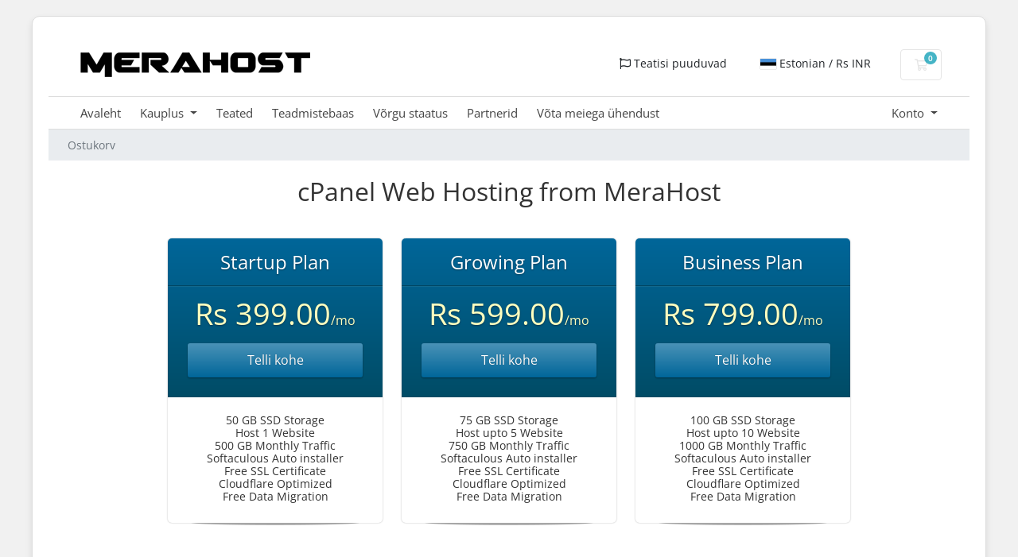

--- FILE ---
content_type: text/html; charset=utf-8
request_url: https://account.merahost.org/index.php?rp=%2Fstore%2Fmanaged-web-hosting&language=estonian
body_size: 6187
content:
<!doctype html>
<html lang="en">
<head>
    <meta charset="utf-8" />
    <meta name="viewport" content="width=device-width, initial-scale=1, shrink-to-fit=no">
    <title>Ostukorv - MeraHost</title>
    <!-- Styling -->
<link href="/assets/fonts/css/open-sans-family.css" rel="stylesheet" type="text/css" />
<link href="/templates/MeraHost/css/all.min.css?v=29e13e" rel="stylesheet">
<link href="/templates/MeraHost/css/theme.min.css?v=29e13e" rel="stylesheet">
<link href="/assets/css/fontawesome-all.min.css" rel="stylesheet">
<link href="/templates/MeraHost/css/custom.css" rel="stylesheet">

<script>
    var csrfToken = '7092f5948b457d716c4d11be8eac6cee6a939622',
        markdownGuide = 'Markdown\'i juhend',
        locale = 'en',
        saved = 'salvestatud',
        saving = 'automaatne salvestamine',
        whmcsBaseUrl = "";
    </script>
<script src="/templates/MeraHost/js/scripts.min.js?v=29e13e"></script>

    
</head>
<body class="primary-bg-color" data-phone-cc-input="1">
        



    <!-- Main Wrapper -->
    <div class="boxed-wrapper">
    
        <header id="header" class="header">
        
        <div class="navbar navbar-light">
            <div class="container">
                <a class="navbar-brand mr-3" href="/index.php">
                                            <img src="/assets/img/logo.png" alt="MeraHost" class="logo-img">
                                    </a>

                

                <ul class="navbar-nav toolbar">
                    
                    <li class="nav-item ml-3">
                        <div class="mr-auto">
                            <button type="button" class="btn" data-toggle="popover" id="accountNotifications" data-placement="bottom">
                                <i class="far fa-flag"></i>
                                                                    <span class="d-sm-none">0</span>
                                    <span class="d-none d-sm-inline">Teatisi puuduvad</span>
                                                            </button>
                            <div id="accountNotificationsContent" class="w-hidden">
                                <ul class="client-alerts">
                                                                    <li class="none">
                                        Teil pole praegu märguandeid.
                                    </li>
                                                                </ul>
                            </div>
                        </div>
                    </li>


                    <li class="nav-item ml-3">
                                            <li class="list-inline-item">
                        <button type="button" class="btn" data-toggle="modal" data-target="#modalChooseLanguage">
                            <div class="d-inline-block align-middle">
                                <div class="iti-flag ee"></div>
                            </div>
                            Estonian
                            /
                            Rs 
                            INR
                        </button>
                    </li>
                                    </li>

                    <li class="nav-item ml-3">
                        <a class="btn nav-link cart-btn" href="/cart.php?a=view">
                            <i class="far fa-shopping-cart fa-fw"></i>
                            <span id="cartItemCount" class="badge badge-info">0</span>
                            <span class="sr-only">Ostukorv</span>
                        </a>
                    </li>


                    <li class="nav-item ml-3 d-xl-none">
                        <button class="btn nav-link" type="button" data-toggle="collapse" data-target="#mainNavbar">
                            <span class="fas fa-bars fa-fw"></span>
                        </button>
                    </li>
                </ul>
            </div>
        </div>
        <div class="navbar navbar-expand-xl main-navbar-wrapper">
            <div class="container">
                <div class="collapse navbar-collapse" id="mainNavbar">
                    <form method="post" action="/knowledgebase/search" class="d-xl-none">
<input type="hidden" name="token" value="7092f5948b457d716c4d11be8eac6cee6a939622" />
                        <div class="input-group search w-100 mb-2">
                            <div class="input-group-prepend">
                                <button class="btn btn-default" type="submit">
                                    <i class="fas fa-search"></i>
                                </button>
                            </div>
                            <input class="form-control prepended-form-control" type="text" name="search" placeholder="Otsige meie teadmistebaasist...">
                        </div>
                    </form>
                    <ul id="nav" class="navbar-nav mr-auto">
                            <li menuItemName="Home" class="d-block no-collapse" id="Primary_Navbar-Home">
        <a class="pr-4" href="/index.php">
                        Avaleht
                    </a>
            </li>
    <li menuItemName="Store" class="d-block dropdown no-collapse" id="Primary_Navbar-Store">
        <a class="pr-4 dropdown-toggle" data-toggle="dropdown" aria-haspopup="true" aria-expanded="false" href="#">
                        Kauplus
                    </a>
                    <ul class="dropdown-menu">
                                                <li menuItemName="Browse Products Services" class="dropdown-item" id="Primary_Navbar-Store-Browse_Products_Services">
                        <a href="/store" class="dropdown-item px-2 py-0">
                                                        Sirvi kõiki
                                                    </a>
                    </li>
                                                                <div class="dropdown-divider"></div>
                                                                <li menuItemName="Web Hosting" class="dropdown-item" id="Primary_Navbar-Store-Web_Hosting">
                        <a href="/store/managed-web-hosting" class="dropdown-item px-2 py-0">
                                                        Web Hosting
                                                    </a>
                    </li>
                                                                <li menuItemName="VPS Hosting (US)" class="dropdown-item" id="Primary_Navbar-Store-VPS_Hosting_(US)">
                        <a href="/store/vps-hosting-us" class="dropdown-item px-2 py-0">
                                                        VPS Hosting (US)
                                                    </a>
                    </li>
                                                                <li menuItemName="VPS Hosting (NL)" class="dropdown-item" id="Primary_Navbar-Store-VPS_Hosting_(NL)">
                        <a href="/store/vps-hosting-nl" class="dropdown-item px-2 py-0">
                                                        VPS Hosting (NL)
                                                    </a>
                    </li>
                                                                <li menuItemName="Dedicated Server - Cheap Server" class="dropdown-item" id="Primary_Navbar-Store-Dedicated_Server_-_Cheap_Server">
                        <a href="/store/dedicated-server-cheap-server" class="dropdown-item px-2 py-0">
                                                        Dedicated Server - Cheap Server
                                                    </a>
                    </li>
                                                                <li menuItemName="Dedicated Server - Xeon 5520 Series" class="dropdown-item" id="Primary_Navbar-Store-Dedicated_Server_-_Xeon_5520_Series">
                        <a href="/store/dedicated-server" class="dropdown-item px-2 py-0">
                                                        Dedicated Server - Xeon 5520 Series
                                                    </a>
                    </li>
                                                                <li menuItemName="NL Dedicated Server" class="dropdown-item" id="Primary_Navbar-Store-NL_Dedicated_Server">
                        <a href="/store/nl-dedicated-server" class="dropdown-item px-2 py-0">
                                                        NL Dedicated Server
                                                    </a>
                    </li>
                                                                <li menuItemName="Register a New Domain" class="dropdown-item" id="Primary_Navbar-Store-Register_a_New_Domain">
                        <a href="/cart.php?a=add&domain=register" class="dropdown-item px-2 py-0">
                                                        Registreeri uus domeen
                                                    </a>
                    </li>
                                                                <li menuItemName="Transfer a Domain to Us" class="dropdown-item" id="Primary_Navbar-Store-Transfer_a_Domain_to_Us">
                        <a href="/cart.php?a=add&domain=transfer" class="dropdown-item px-2 py-0">
                                                        Kanna üle domeen meile
                                                    </a>
                    </li>
                                        </ul>
            </li>
    <li menuItemName="Announcements" class="d-block" id="Primary_Navbar-Announcements">
        <a class="pr-4" href="/announcements">
                        Teated
                    </a>
            </li>
    <li menuItemName="Knowledgebase" class="d-block" id="Primary_Navbar-Knowledgebase">
        <a class="pr-4" href="/knowledgebase">
                        Teadmistebaas
                    </a>
            </li>
    <li menuItemName="Network Status" class="d-block" id="Primary_Navbar-Network_Status">
        <a class="pr-4" href="/serverstatus.php">
                        Võrgu staatus
                    </a>
            </li>
    <li menuItemName="Affiliates" class="d-block" id="Primary_Navbar-Affiliates">
        <a class="pr-4" href="/affiliates.php">
                        Partnerid
                    </a>
            </li>
    <li menuItemName="Contact Us" class="d-block" id="Primary_Navbar-Contact_Us">
        <a class="pr-4" href="/contact.php">
                        Võta meiega ühendust
                    </a>
            </li>
    <li class="d-none dropdown collapsable-dropdown">
        <a class="dropdown-toggle" href="#" id="navbarDropdownMenu" role="button" data-toggle="dropdown" aria-haspopup="true" aria-expanded="false">
            Rohkem
        </a>
        <ul class="collapsable-dropdown-menu dropdown-menu" aria-labelledby="navbarDropdownMenu">
        </ul>
    </li>
                    </ul>
                    <ul class="navbar-nav ml-auto">
                            <li menuItemName="Account" class="d-block no-collapse dropdown no-collapse" id="Secondary_Navbar-Account">
        <a class=" dropdown-toggle" data-toggle="dropdown" aria-haspopup="true" aria-expanded="false" href="#">
                        Konto
                    </a>
                    <ul class="dropdown-menu dropdown-menu-right">
                                                <li menuItemName="Login" class="dropdown-item" id="Secondary_Navbar-Account-Login">
                        <a href="/clientarea.php" class="dropdown-item px-2 py-0">
                                                        Logi sisse
                                                    </a>
                    </li>
                                                                <li menuItemName="Register" class="dropdown-item" id="Secondary_Navbar-Account-Register">
                        <a href="/register.php" class="dropdown-item px-2 py-0">
                                                        Registreeri
                                                    </a>
                    </li>
                                                                <div class="dropdown-divider"></div>
                                                                <li menuItemName="Forgot Password?" class="dropdown-item" id="Secondary_Navbar-Account-Forgot_Password?">
                        <a href="/password/reset" class="dropdown-item px-2 py-0">
                                                        Unustasid salasõna?
                                                    </a>
                    </li>
                                        </ul>
            </li>
                    </ul>
                </div>
            </div>
        </div>
    </header>

    
    <nav class="master-breadcrumb" aria-label="breadcrumb">
        <div class="container">
            <ol class="breadcrumb">
            <li class="breadcrumb-item active" aria-current="page">
                        Ostukorv
                    </li>
    </ol>
        </div>
    </nav>

        
    
    <section id="main-body">
        <div class="container">
            <div class="row">

                        <div class="col-12 primary-content">


<!-- Product Recommendations CSS -->
<link type="text/css" rel="stylesheet" href="/assets/css/recommendations.min.css" property="stylesheet" />
<!-- Core CSS -->
<link rel="stylesheet" type="text/css" href="/templates/orderforms/premium_comparison/css/style.css" property="stylesheet" />
<script>
jQuery(document).ready(function () {
    jQuery('#btnShowSidebar').click(function () {
        if (jQuery(".product-selection-sidebar").is(":visible")) {
            jQuery('.row-product-selection').css('left','0');
            jQuery('.product-selection-sidebar').fadeOut();
            jQuery('#btnShowSidebar').html('<i class="fas fa-arrow-circle-right"></i> Näita menüü');
        } else {
            jQuery('.product-selection-sidebar').fadeIn();
            jQuery('.row-product-selection').css('left','300px');
            jQuery('#btnShowSidebar').html('<i class="fas fa-arrow-circle-left"></i> Peida menüü');
        }
    });
});
</script>


<div class="row row-product-selection">
    <div class="col-md-3 sidebar product-selection-sidebar" id="premiumComparisonSidebar">
            <div menuItemName="Categories" class="panel card card-sidebar mb-3 panel-sidebar">
        <div class="panel-heading card-header">
            <h3 class="panel-title">
                                    <i class="fas fa-shopping-cart"></i>&nbsp;
                
                Kategooriad

                
                <i class="fas fa-chevron-up card-minimise panel-minimise pull-right float-right"></i>
            </h3>
        </div>

        
                    <div class="list-group collapsable-card-body">
                                                            <a menuItemName="Web Hosting" href="/store/managed-web-hosting" class="list-group-item list-group-item-action" id="Secondary_Sidebar-Categories-Web_Hosting">
                            
                            Web Hosting

                                                    </a>
                                                                                <a menuItemName="VPS Hosting (US)" href="/store/vps-hosting-us" class="list-group-item list-group-item-action" id="Secondary_Sidebar-Categories-VPS_Hosting_(US)">
                            
                            VPS Hosting (US)

                                                    </a>
                                                                                <a menuItemName="VPS Hosting (NL)" href="/store/vps-hosting-nl" class="list-group-item list-group-item-action" id="Secondary_Sidebar-Categories-VPS_Hosting_(NL)">
                            
                            VPS Hosting (NL)

                                                    </a>
                                                                                <a menuItemName="Dedicated Server - Cheap Server" href="/store/dedicated-server-cheap-server" class="list-group-item list-group-item-action" id="Secondary_Sidebar-Categories-Dedicated_Server_-_Cheap_Server">
                            
                            Dedicated Server - Cheap Server

                                                    </a>
                                                                                <a menuItemName="Dedicated Server - Xeon 5520 Series" href="/store/dedicated-server" class="list-group-item list-group-item-action" id="Secondary_Sidebar-Categories-Dedicated_Server_-_Xeon_5520_Series">
                            
                            Dedicated Server - Xeon 5520 Series

                                                    </a>
                                                                                <a menuItemName="NL Dedicated Server" href="/store/nl-dedicated-server" class="list-group-item list-group-item-action" id="Secondary_Sidebar-Categories-NL_Dedicated_Server">
                            
                            NL Dedicated Server

                                                    </a>
                                                </div>
        
            </div>

        <div menuItemName="Actions" class="panel card card-sidebar mb-3 panel-sidebar">
        <div class="panel-heading card-header">
            <h3 class="panel-title">
                                    <i class="fas fa-plus"></i>&nbsp;
                
                Tegevused

                
                <i class="fas fa-chevron-up card-minimise panel-minimise pull-right float-right"></i>
            </h3>
        </div>

        
                    <div class="list-group collapsable-card-body">
                                                            <a menuItemName="Domain Registration" href="/cart.php?a=add&domain=register" class="list-group-item list-group-item-action" id="Secondary_Sidebar-Actions-Domain_Registration">
                                                            <i class="fas fa-globe fa-fw"></i>&nbsp;
                            
                            Registreeri uus domeen

                                                    </a>
                                                                                <a menuItemName="Domain Transfer" href="/cart.php?a=add&domain=transfer" class="list-group-item list-group-item-action" id="Secondary_Sidebar-Actions-Domain_Transfer">
                                                            <i class="fas fa-share fa-fw"></i>&nbsp;
                            
                            Ülekanne domeenis

                                                    </a>
                                                                                <a menuItemName="View Cart" href="/cart.php?a=view" class="list-group-item list-group-item-action" id="Secondary_Sidebar-Actions-View_Cart">
                                                            <i class="fas fa-shopping-cart fa-fw"></i>&nbsp;
                            
                            Vaata ostukorvi

                                                    </a>
                                                </div>
        
            </div>

        <div menuItemName="Choose Currency" class="panel card card-sidebar mb-3 panel-sidebar">
        <div class="panel-heading card-header">
            <h3 class="panel-title">
                                    <i class="fas fa-plus"></i>&nbsp;
                
                Vali valuuta

                
                <i class="fas fa-chevron-up card-minimise panel-minimise pull-right float-right"></i>
            </h3>
        </div>

                    <div class="panel-body card-body collapsable-card-body">
                <form method="post" action="/store/managed-web-hosting">
<input type="hidden" name="token" value="7092f5948b457d716c4d11be8eac6cee6a939622" />
    <select name="currency" onchange="submit()" class="form-control"><option value="1" selected>INR</option><option value="2">USD</option>    </select>
</form>
            </div>
        
        
            </div>

        </div>
    <div class="col-md-12">

        <div id="order-premium_comparison">
            <div class="main-container price-01">
                <div class="txt-center">
                    <h3 id="headline" class="font-size-24">
                                                    cPanel Web Hosting from MeraHost
                                            </h3>
                                                        </div>
                <div id="products" class="price-table-container">
                    <ul>
                                                                                <li id="product26">
                                <div class="price-table">
                                    <div class="top-head">
                                        <div class="top-area">
                                            <h4 id="product26-name">Startup Plan</h4>
                                        </div>
                                                                                
                                        <div class="price-area">
                                            <div class="price" id="product26-price">
                                                                                                                                                        <span>Rs 399.00</span>/mo
                                                    <br>
                                                                                                                                                </div>
                                                                                            <a href="/store/managed-web-hosting/startup-plan" class="order-button" id="product26-order-button">
                                                    Telli kohe
                                                </a>
                                            
                                        </div>
                                    </div>
                                    <ul>
                                                                                    <li id="product26-description">
                                                50 GB SSD Storage<br />
Host 1 Website<br />
500 GB Monthly Traffic<br />
Softaculous Auto installer<br />
Free SSL Certificate<br />
Cloudflare Optimized<br />
Free Data Migration
                                            </li>
                                                                            </ul>
                                </div>
                            </li>
                                                                                <li id="product28">
                                <div class="price-table">
                                    <div class="top-head">
                                        <div class="top-area">
                                            <h4 id="product28-name">Growing Plan</h4>
                                        </div>
                                                                                
                                        <div class="price-area">
                                            <div class="price" id="product28-price">
                                                                                                                                                        <span>Rs 599.00</span>/mo
                                                    <br>
                                                                                                                                                </div>
                                                                                            <a href="/store/managed-web-hosting/growing-plan" class="order-button" id="product28-order-button">
                                                    Telli kohe
                                                </a>
                                            
                                        </div>
                                    </div>
                                    <ul>
                                                                                    <li id="product28-description">
                                                75 GB SSD Storage<br />
Host upto 5 Website<br />
750 GB Monthly Traffic<br />
Softaculous Auto installer<br />
Free SSL Certificate<br />
Cloudflare Optimized<br />
Free Data Migration
                                            </li>
                                                                            </ul>
                                </div>
                            </li>
                                                                                <li id="product43">
                                <div class="price-table">
                                    <div class="top-head">
                                        <div class="top-area">
                                            <h4 id="product43-name">Business Plan</h4>
                                        </div>
                                                                                
                                        <div class="price-area">
                                            <div class="price" id="product43-price">
                                                                                                                                                        <span>Rs 799.00</span>/mo
                                                    <br>
                                                                                                                                                </div>
                                                                                            <a href="/store/managed-web-hosting/business-plan" class="order-button" id="product43-order-button">
                                                    Telli kohe
                                                </a>
                                            
                                        </div>
                                    </div>
                                    <ul>
                                                                                    <li id="product43-description">
                                                100 GB SSD Storage<br />
Host upto 10 Website<br />
1000 GB Monthly Traffic<br />
Softaculous Auto installer<br />
Free SSL Certificate<br />
Cloudflare Optimized<br />
Free Data Migration
                                            </li>
                                                                            </ul>
                                </div>
                            </li>
                                            </ul>
                </div>
            </div>
                    </div>

    </div>
</div>

<div class="modal fade" id="recommendationsModal" tabindex="-1" role="dialog">
    <div class="modal-dialog" role="document">
        <div class="modal-content">
            <div class="modal-header">
                <h4 class="float-left pull-left">
                                            Lisatud ostukorvi
                                    </h4>
                <button type="button" class="close" data-dismiss="modal" aria-label="Close"><span aria-hidden="true">&times;</span></button>
                <div class="clearfix"></div>
            </div>
            <div class="modal-body">
                <div class="product-recommendations-container">
    <div class="product-recommendations">
                    <p>Selle toote põhjal soovitame:</p>
                    </div>
</div>
            </div>
            <div class="modal-footer">
                <a class="btn btn-primary" href="#" id="btnContinueRecommendationsModal" data-dismiss="modal" role="button">
                    <span class="w-hidden hidden"><i class="fas fa-spinner fa-spin"></i>&nbsp;</span>Jätka
                </a>
            </div>
        </div>
    </div>
    <div class="product-recommendation clonable w-hidden hidden">
        <div class="header">
            <div class="cta">
                <div class="price">
                    <span class="w-hidden hidden">TASUTA!</span>
                    <span class="breakdown-price"></span>
                    <span class="setup-fee"><small>&nbsp;Häälestamise tasu</small></span>
                </div>
                <button type="button" class="btn btn-sm btn-add">
                    <span class="text">Lisa ostukorvi</span>
                    <span class="arrow"><i class="fas fa-chevron-right"></i></span>
                </button>
            </div>
            <div class="expander">
                <i class="fas fa-chevron-right rotate" data-toggle="tooltip" data-placement="right" title="Lisateabe saamiseks klõpsake."></i>
            </div>
            <div class="content">
                <div class="headline truncate"></div>
                <div class="tagline truncate">
                    Kirjeldus (märksõna) pole selle toote kohta saadaval.
                </div>
            </div>
        </div>
        <div class="body clearfix"><p></p></div>
    </div>
</div>

<script src="/assets/js/whmcs/recommendations.min.js"></script>


                    </div>

                    </div>
                                    <div class="clearfix"></div>
            </div>
        </div>
    </section>

    <div class="mera-footer">
    <p>Copyright © 2012 - 2026 MeraHost. All rights reserved.</p>
    </div>

    <div id="fullpage-overlay" class="w-hidden">
        <div class="outer-wrapper">
            <div class="inner-wrapper">
                <img src="/assets/img/overlay-spinner.svg" alt="">
                <br>
                <span class="msg"></span>
            </div>
        </div>
    </div>

    <div class="modal system-modal fade" id="modalAjax" tabindex="-1" role="dialog" aria-hidden="true">
        <div class="modal-dialog">
            <div class="modal-content">
                <div class="modal-header">
                    <h5 class="modal-title"></h5>
                    <button type="button" class="close" data-dismiss="modal">
                        <span aria-hidden="true">&times;</span>
                        <span class="sr-only">Sulge päring</span>
                    </button>
                </div>
                <div class="modal-body">
                    Laeb…
                </div>
                <div class="modal-footer">
                    <div class="float-left loader">
                        <i class="fas fa-circle-notch fa-spin"></i>
                        Laeb…
                    </div>
                    <button type="button" class="btn btn-default" data-dismiss="modal">
                        Sulge päring
                    </button>
                    <button type="button" class="btn btn-primary modal-submit">
                        Saada
                    </button>
                </div>
            </div>
        </div>
    </div>

    <form method="get" action="/index.php?rp=%2Fstore%2Fmanaged-web-hosting&">
        <div class="modal modal-localisation" id="modalChooseLanguage" tabindex="-1" role="dialog">
            <div class="modal-dialog modal-lg" role="document">
                <div class="modal-content">
                    <div class="modal-body">
                        <button type="button" class="close text-light" data-dismiss="modal" aria-label="Close">
                            <span aria-hidden="true">&times;</span>
                        </button>

                                                    <h5 class="h5 pt-5 pb-3">Vali keel</h5>
                            <div class="row item-selector">
                                <input type="hidden" name="language" data-current="estonian" value="estonian" />
                                                                    <div class="col-4">
                                        <a href="#" class="item" data-value="arabic">
                                            العربية
                                        </a>
                                    </div>
                                                                    <div class="col-4">
                                        <a href="#" class="item" data-value="azerbaijani">
                                            Azerbaijani
                                        </a>
                                    </div>
                                                                    <div class="col-4">
                                        <a href="#" class="item" data-value="catalan">
                                            Català
                                        </a>
                                    </div>
                                                                    <div class="col-4">
                                        <a href="#" class="item" data-value="chinese">
                                            中文
                                        </a>
                                    </div>
                                                                    <div class="col-4">
                                        <a href="#" class="item" data-value="croatian">
                                            Hrvatski
                                        </a>
                                    </div>
                                                                    <div class="col-4">
                                        <a href="#" class="item" data-value="czech">
                                            Čeština
                                        </a>
                                    </div>
                                                                    <div class="col-4">
                                        <a href="#" class="item" data-value="danish">
                                            Dansk
                                        </a>
                                    </div>
                                                                    <div class="col-4">
                                        <a href="#" class="item" data-value="dutch">
                                            Nederlands
                                        </a>
                                    </div>
                                                                    <div class="col-4">
                                        <a href="#" class="item" data-value="english">
                                            English
                                        </a>
                                    </div>
                                                                    <div class="col-4">
                                        <a href="#" class="item active" data-value="estonian">
                                            Estonian
                                        </a>
                                    </div>
                                                                    <div class="col-4">
                                        <a href="#" class="item" data-value="farsi">
                                            Persian
                                        </a>
                                    </div>
                                                                    <div class="col-4">
                                        <a href="#" class="item" data-value="french">
                                            Français
                                        </a>
                                    </div>
                                                                    <div class="col-4">
                                        <a href="#" class="item" data-value="german">
                                            Deutsch
                                        </a>
                                    </div>
                                                                    <div class="col-4">
                                        <a href="#" class="item" data-value="hebrew">
                                            עברית
                                        </a>
                                    </div>
                                                                    <div class="col-4">
                                        <a href="#" class="item" data-value="hungarian">
                                            Magyar
                                        </a>
                                    </div>
                                                                    <div class="col-4">
                                        <a href="#" class="item" data-value="italian">
                                            Italiano
                                        </a>
                                    </div>
                                                                    <div class="col-4">
                                        <a href="#" class="item" data-value="macedonian">
                                            Macedonian
                                        </a>
                                    </div>
                                                                    <div class="col-4">
                                        <a href="#" class="item" data-value="norwegian">
                                            Norwegian
                                        </a>
                                    </div>
                                                                    <div class="col-4">
                                        <a href="#" class="item" data-value="portuguese-br">
                                            Português
                                        </a>
                                    </div>
                                                                    <div class="col-4">
                                        <a href="#" class="item" data-value="portuguese-pt">
                                            Português
                                        </a>
                                    </div>
                                                                    <div class="col-4">
                                        <a href="#" class="item" data-value="romanian">
                                            Română
                                        </a>
                                    </div>
                                                                    <div class="col-4">
                                        <a href="#" class="item" data-value="russian">
                                            Русский
                                        </a>
                                    </div>
                                                                    <div class="col-4">
                                        <a href="#" class="item" data-value="spanish">
                                            Español
                                        </a>
                                    </div>
                                                                    <div class="col-4">
                                        <a href="#" class="item" data-value="swedish">
                                            Svenska
                                        </a>
                                    </div>
                                                                    <div class="col-4">
                                        <a href="#" class="item" data-value="turkish">
                                            Türkçe
                                        </a>
                                    </div>
                                                                    <div class="col-4">
                                        <a href="#" class="item" data-value="ukranian">
                                            Українська
                                        </a>
                                    </div>
                                                            </div>
                                                                            <p class="h5 pt-5 pb-3">Vali valuuta</p>
                            <div class="row item-selector">
                                <input type="hidden" name="currency" data-current="1" value="">
                                                                    <div class="col-4">
                                        <a href="#" class="item active" data-value="1">
                                            Rs  INR
                                        </a>
                                    </div>
                                                                    <div class="col-4">
                                        <a href="#" class="item" data-value="2">
                                            $  USD
                                        </a>
                                    </div>
                                                            </div>
                                            </div>
                    <div class="modal-footer">
                        <button type="submit" class="btn btn-default">Kandideeri</button>
                    </div>
                </div>
            </div>
        </div>
    </form>

    
    <form action="#" id="frmGeneratePassword">
    <div class="modal fade" id="modalGeneratePassword">
        <div class="modal-dialog">
            <div class="modal-content">
                <div class="modal-header bg-primary text-white">
                    <h4 class="modal-title">
                        Parooli genereerimine
                    </h4>
                    <button type="button" class="close" data-dismiss="modal" aria-label="Close">
                        <span aria-hidden="true">&times;</span>
                    </button>
                </div>
                <div class="modal-body">
                    <div class="alert alert-danger w-hidden" id="generatePwLengthError">
                        Palun sisestage parooli pikkuse jaoks number vahemikus 8 kuni 64
                    </div>
                    <div class="form-group row">
                        <label for="generatePwLength" class="col-sm-4 col-form-label">Parooli pikkus</label>
                        <div class="col-sm-8">
                            <input type="number" min="8" max="64" value="12" step="1" class="form-control input-inline input-inline-100" id="inputGeneratePasswordLength">
                        </div>
                    </div>
                    <div class="form-group row">
                        <label for="generatePwOutput" class="col-sm-4 col-form-label">Genereeritud parool</label>
                        <div class="col-sm-8">
                            <input type="text" class="form-control" id="inputGeneratePasswordOutput">
                        </div>
                    </div>
                    <div class="row">
                        <div class="col-sm-8 offset-sm-4">
                            <button type="submit" class="btn btn-default btn-sm">
                                <i class="fas fa-plus fa-fw"></i>
                                Uue parooli loomine
                            </button>
                            <button type="button" class="btn btn-default btn-sm copy-to-clipboard" data-clipboard-target="#inputGeneratePasswordOutput">
                                <img src="/assets/img/clippy.svg" alt="Copy to clipboard" width="15">
                                Kopeeri
                            </button>
                        </div>
                    </div>
                </div>
                <div class="modal-footer">
                    <button type="button" class="btn btn-default" data-dismiss="modal">
                        Sulge päring
                    </button>
                    <button type="button" class="btn btn-primary" id="btnGeneratePasswordInsert" data-clipboard-target="#inputGeneratePasswordOutput">
                        Kopeerige lõikelauale ja sisestage
                    </button>
                </div>
            </div>
        </div>
    </div>
</form>

    
 </div>
<script defer src="https://static.cloudflareinsights.com/beacon.min.js/vcd15cbe7772f49c399c6a5babf22c1241717689176015" integrity="sha512-ZpsOmlRQV6y907TI0dKBHq9Md29nnaEIPlkf84rnaERnq6zvWvPUqr2ft8M1aS28oN72PdrCzSjY4U6VaAw1EQ==" data-cf-beacon='{"version":"2024.11.0","token":"7156f0ea7d92485aa344cd95350abc4f","r":1,"server_timing":{"name":{"cfCacheStatus":true,"cfEdge":true,"cfExtPri":true,"cfL4":true,"cfOrigin":true,"cfSpeedBrain":true},"location_startswith":null}}' crossorigin="anonymous"></script>
</body>
</html>


--- FILE ---
content_type: text/css
request_url: https://account.merahost.org/templates/MeraHost/css/custom.css
body_size: -122
content:
/* Center the box on the page */
.boxed-wrapper {
    max-width: 1200px; /* Adjust as needed */
    margin: 20px auto; /* Center with space on top and bottom */
    padding: 20px; /* Add padding inside the box */
    background-color: #ffffff; /* Box background color */
    border: 1px solid #ddd; /* Optional: Add a border */
    box-shadow: 0 4px 8px rgba(0, 0, 0, 0.1); /* Optional: Add a shadow */
    border-radius: 10px; /* Optional: Rounded corners */
}

/* Add a background to the page */
body {
    background-color: #f4f4f4; /* Light gray background */
}


/* Example: Adjust navigation padding */
.navbar {
    margin: 0;
    padding: 10px 20px;
    border-bottom: 1px solid #ddd;
}



.mera-footer {
    text-align: center;
    margin: 0;
    padding: 5px 0 30px;
    background-color: #f1f1f1;
    color: #495057;
    font-size: .9rem;
}